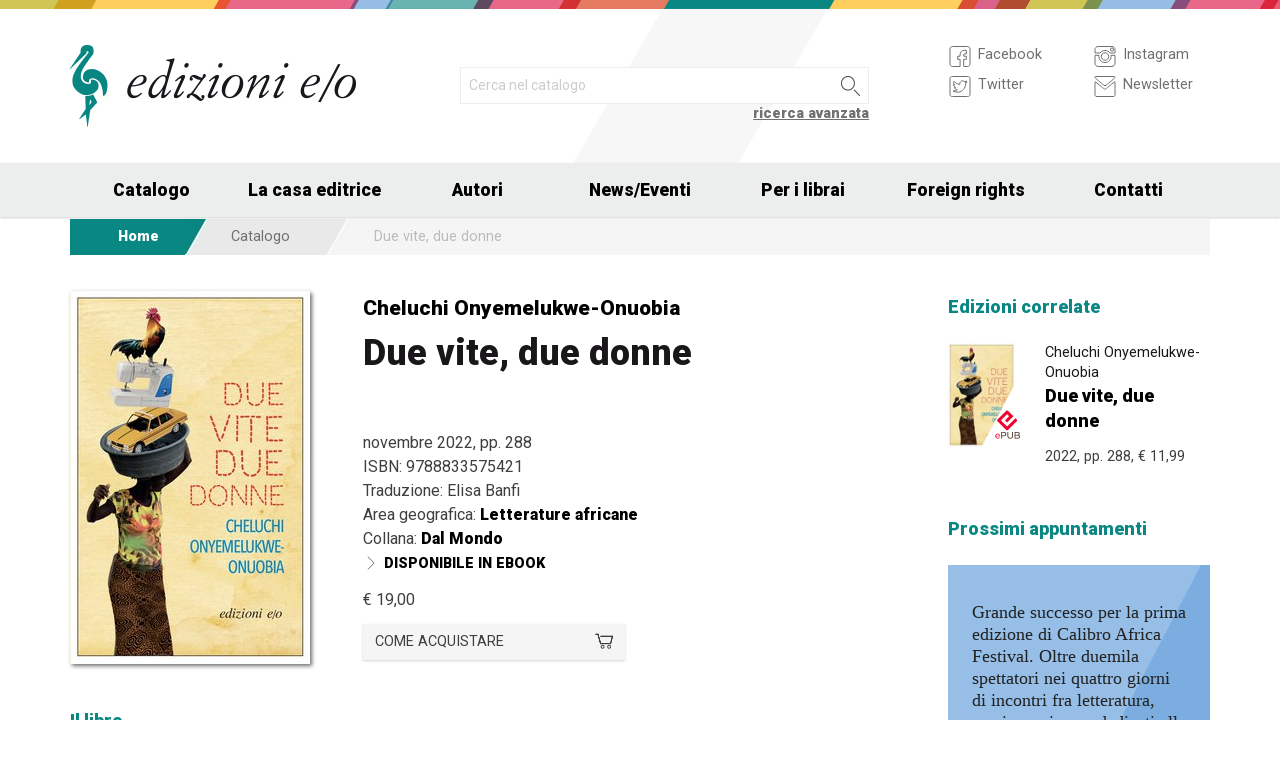

--- FILE ---
content_type: text/html; charset=UTF-8
request_url: https://www.edizionieo.it/book/9788833575421/due-vite-due-donne
body_size: 10944
content:
<!DOCTYPE html>
<html class="no-js" lang="it">
<head>
  <meta charset="utf-8" />
  <meta name="viewport" content="width=device-width, initial-scale=1.0" />
  <title>Due vite, due donne - Cheluchi Onyemelukwe-Onuobia</title>
      

  <!-- FAVICONS -->
  <link rel="apple-touch-icon-precomposed" sizes="144x144" href="/assets/img/favicon144.it.png">
  <link rel="apple-touch-icon-precomposed" sizes="114x114" href="/assets/img/favicon114.it.png">
  <link rel="apple-touch-icon-precomposed" sizes="72x72" href="/assets/img/favicon72.it.png">
  <link rel="apple-touch-icon-precomposed" href="/assets/img/favicon32.it.png">
  <link rel="icon" href="/assets/img/favicon.it.ico"/> 
  <link rel="icon" href="/assets/img/favicon.it.png" type="image/png"/> 

  <!-- FONTS -->
  <link href='https://fonts.googleapis.com/css?family=Roboto:400,400italic,900,900italic' rel='stylesheet' type='text/css'>
    <link rel="stylesheet" href="/assets/fontcustom/font/edizionieo.css">

  <!-- CSS -->
  <link rel="stylesheet" href="/assets/cache/compress.min.9b0f8e9c0099ce36b1cc54661b845e09.css">
 <link rel="stylesheet" href="/assets/font/font-awesome-4.4.0/css/font-awesome.min.css" type="text/css" media="all">

 <!-- COUNTRY SPECIFIC -->
 
  <!-- JS -->
  <script src="/assets/cache/compress.min.61b2e1ad3dce6d55519f4137f13b8a52.js"></script>

  <!--[if IE 9 ]><link rel="stylesheet" type="text/css" href="/assets/css/ie.9.css" media="screen" /> <![endif]-->
  <!--[if IE 8 ]><link rel="stylesheet" type="text/css" href="/assets/css/ie.8.css" media="screen" /> <![endif]-->
  <!--[if IE ]><link rel="stylesheet" type="text/css" href="/assets/css/ie.0.css" media="screen" /><![endif]-->

  <!-- META -->
  <meta property="og:site_name" content="Edizioni E/O" />
<meta property="og:locale" content="it_IT" />
<meta property="og:type" content="article" />
<meta property="og:url" content="http://www.edizionieo.it.cricchetto.frequenze.it/book/9788833575421/due-vite-due-donne">
<meta property="og:title" content="Due vite, due donne - Cheluchi Onyemelukwe-Onuobia">
<meta property="og:description" content="Nigeria, 2011. Due donne si trovano prigioniere di una banda di sequestratori per una settimana e, durante la drammatica attesa, si raccontano la storia della loro vita, scoprendo una convergenza inverosimile quanto sconvolgente.">
<meta property="og:image" content="http://www.edizionieo.it.cricchetto.frequenze.it/spool/cover_9788833575421__id3698_w600_t1663585183__1x.jpg">
  <!-- STATS -->
  
		<!-- mhzst -->
		<script>
		  var _paq = window._paq = window._paq || [];
		  _paq.push(['disableCookies']);
		  _paq.push(['trackPageView']);
		  _paq.push(['enableLinkTracking']);
		  (function() {
		    var u="https://stats.frequenze.it/analytics/";
		    _paq.push(['setTrackerUrl', u+'matomo.php']);
		    _paq.push(['setSiteId', 'D427D925']);
		    var d=document, g=d.createElement('script'), s=d.getElementsByTagName('script')[0];
		    g.async=true; g.src=u+'matomo.js'; s.parentNode.insertBefore(g,s);
		  })();
		</script>
		<!-- /mhzst -->
<!-- \being{cookieparty} -->
<link rel="stylesheet" href="https://www.cookieparty.eu/assets/css/cookieparty.min.css?v=211129" type="text/css" />
<script type="text/javascript" src="https://www.cookieparty.eu/assets/js/cookieparty.min.js?v=211129" cookieparty="skip"></script>
<script type="text/javascript" src="https://www.cookieparty.eu/assets/var/cookieparty.config.php?domain=edizionieo.it&v=211129" cookieparty="skip"></script>
<script type="text/javascript" cookieparty="skip">
cookieparty.config.loadscriptmode = "default";
cookieparty.init();
</script>
<!-- \end{cookieparty} --></head><body>
<img src="/x1.jpg" srcset="/x2.jpg 2x" style="display:none" />
<div id="wrapper">
	<header class="hide-for-small-only">
        <div class="row medium-uncollapse">
            <div class="small-6 medium-4 columns">
                <div id="logo">
                    <!--<a href="/"><img width="160px" height="122px" src="/assets/img/transparent.gif"></a>-->
                    <div class="logo"><a href="/"><img src="/assets/img/logo.jpg" srcset="/assets/img/logo_2x.jpg 2x" /></a></div>
                </div>          
            </div>
           
            <div class="small-12 medium-5 columns">
                <div id="search" class="row">
                    <div class="large-12 columns">
                      <div class="row collapse">
                        <div style="height:2.25rem" class="small-10 columns">
                          <form id="smart-query" method="get" action="/catalogue/query">
                          <input type="text" name="search[q]" placeholder="Cerca nel catalogo" value="" />
                          <input type="hidden" value="smart" name="search[field]" />
                          </form>
                        </div>
                        <div style="height:2.25rem" class="small-2 columns">
                          <a href="javascript:void(0)" onclick="$('#smart-query').submit();" class="button postfix"><img width="40px" height="40px" src="/assets/img/transparent.gif"/></a>
                        </div>
                        <div class="right link_search"><a href="/catalogue/search">ricerca avanzata</a></div>
                      </div><!--/.row-->
                    </div> <!--/.large-12-->                         
                </div><!--/#search-->      
            </div><!--/.medium-5-->   
            
            <div class="hide-for-small-only medium-3 columns">
                <div id="icons">
                

                    <!-- <h4 class="fg_main_color">Seguici</h4> -->
                    <div class="row">
                    	<div class="medium-6 columns">
                            <div class="bp-button" style="" onclick="gotourl('https://www.facebook.com/edizionieo');">
                                <div class="bp-button-type-plain bp-button-type-plain-grey bp-button-icon-sx bp-button-label-sx">
                                    <i class=""><svg version="1.1" id="Layer_1" xmlns="http://www.w3.org/2000/svg" xmlns:xlink="http://www.w3.org/1999/xlink" x="0px" y="0px"
             width="26px" height="27px" viewbox="0 0 26 27" enable-background="new 0 0 26 27" xml:space="preserve">
        <path fill="#FFFFFF" stroke="currentColor" stroke-miterlimit="10" d="M20.5,3.514h-15c-1.375,0-2.5,1.125-2.5,2.5v15            c0,1.375,1.125,2.5,2.5,2.5h7.586v-7.171h-2.395v-3.125h2.395v-1.564c0-2.412,1.782-4.303,4.056-4.303h2.208v3.527h-1.975            c-0.518,0-0.669,0.297-0.669,0.707v1.633h2.644v3.125h-2.644v7.171H20.5c1.375,0,2.5-1.125,2.5-2.5v-15            C23,4.639,21.875,3.514,20.5,3.514z"/>
        </svg></i><span class="show-for-large-up bp-button-label"> Facebook</span>
                                </div>
                           </div><!--button--> 
                           <div class="bp-button" style="" onclick="gotourl('https://twitter.com/edizionieo');">
                                <div class="bp-button-type-plain bp-button-type-plain-grey bp-button-icon-sx bp-button-label-sx">
                                    <i class=""><svg version="1.1" id="Layer_1" xmlns="http://www.w3.org/2000/svg" xmlns:xlink="http://www.w3.org/1999/xlink" x="0px" y="0px"
	 width="26px" height="27px" viewbox="0 0 26 27" enable-background="new 0 0 26 27" xml:space="preserve">
<g>
	<g>
		<path fill="#FFFFFF" stroke="currentColor" stroke-miterlimit="10" d="M20.5,3.5h-15C3.843,3.5,3,4.01,3,5.667v15.667			C3,22.99,3.843,23.5,5.5,23.5h15c1.657,0,2.5-0.51,2.5-2.166V5.667C23,4.01,22.157,3.5,20.5,3.5z"/>
	</g>
	<g>
		<path fill="#FFFFFF" stroke="currentColor" stroke-miterlimit="10" d="M18.566,10.643c0.007,0.123,0.01,0.247,0.01,0.371			c0,3.798-2.89,8.18-8.173,8.18c-1.623,0-3.132-0.475-4.403-1.292c0.226,0.027,0.454,0.039,0.687,0.039			c1.346,0,2.583-0.459,3.565-1.229c-1.256-0.023-2.317-0.854-2.682-1.996c0.175,0.034,0.354,0.05,0.54,0.05			c0.262,0,0.516-0.033,0.756-0.101c-1.312-0.264-2.305-1.427-2.305-2.819v-0.035c0.389,0.215,0.832,0.346,1.302,0.359			c-0.77-0.516-1.277-1.395-1.277-2.393c0-0.527,0.143-1.02,0.39-1.445c1.415,1.739,3.532,2.882,5.92,3.004			c-0.05-0.211-0.075-0.43-0.075-0.656c0-1.588,1.286-2.873,2.873-2.873c0.825,0,1.572,0.349,2.097,0.906			c0.653-0.127,1.268-0.368,1.822-0.696c-0.214,0.671-0.668,1.235-1.262,1.59C18.932,9.537,19.485,9.383,20,9.154			C19.615,9.73,19.129,10.237,18.566,10.643"/>
	</g>
</g>
</svg>
        </svg></i><span class="show-for-large-up bp-button-label"> Twitter</span>
                                </div>
                           </div><!--button--> 
                       </div><!--column-6--> 
                       <div class="medium-6 columns">
                            <div class="bp-button" style="" onclick="gotourl('https://instagram.com/edizioni_eo/');">
                                <div class="bp-button-type-plain bp-button-type-plain-grey bp-button-icon-sx bp-button-label-sx">
                                    <i class=""><svg version="1.1" id="Layer_1" xmlns="http://www.w3.org/2000/svg" xmlns:xlink="http://www.w3.org/1999/xlink" x="0px" y="0px"
	 width="26px" height="27px" viewbox="0 0 26 27" enable-background="new 0 0 26 27" xml:space="preserve">
<path fill="#FFFFFF" stroke="currentColor" stroke-miterlimit="10" d="M19.047,13.5c0,3.34-2.708,6.046-6.047,6.046	c-3.34,0-6.047-2.706-6.047-6.046c0-0.397,0.04-0.786,0.113-1.163H3v8.038C3,22.101,4.398,23.5,6.125,23.5h13.75	C21.6,23.5,23,22.101,23,20.375v-8.038h-4.066C19.007,12.714,19.047,13.103,19.047,13.5z M19.875,3.5H6.125	C4.398,3.5,3,4.899,3,6.625v3.387h5.062C9.157,8.464,10.96,7.454,13,7.454c2.039,0,3.842,1.01,4.937,2.558H23V6.625	C23,4.899,21.6,3.5,19.875,3.5z M21.402,7.36c0,0.308-0.25,0.559-0.558,0.559H19.17c-0.307,0-0.559-0.251-0.559-0.559V5.687	c0-0.308,0.252-0.559,0.559-0.559h1.675c0.308,0,0.558,0.251,0.558,0.559V7.36z M16.721,13.5c0-2.056-1.666-3.721-3.721-3.721	c-2.056,0-3.721,1.665-3.721,3.721s1.665,3.721,3.721,3.721C15.055,17.221,16.721,15.556,16.721,13.5z"/>
</svg>
        </svg></i><span class="show-for-large-up bp-button-label"> Instagram</span>
                                </div>
                           </div><!--button--> 
                           <div class="bp-button" style="" onclick="gotourl('/newsletter');">
                                <div class="bp-button-type-plain bp-button-type-plain-grey bp-button-icon-sx bp-button-label-sx">
                                    <i class=""><svg version="1.1" id="Layer_1" xmlns="http://www.w3.org/2000/svg" xmlns:xlink="http://www.w3.org/1999/xlink" x="0px" y="0px"
	 width="26px" height="27px" viewbox="0 0 26 27" enable-background="new 0 0 26 27" xml:space="preserve">
<g>
	<path fill="#FFFFFF" stroke="currentColor" stroke-miterlimit="10" d="M3.66,5.373c0.543,0.452,8.054,6.712,8.333,6.946		c0.28,0.233,0.643,0.344,1.007,0.344c0.365,0,0.728-0.11,1.008-0.344c0.279-0.234,7.79-6.494,8.333-6.946		C22.883,4.918,23.397,3.5,22.399,3.5H3.602C2.604,3.5,3.117,4.918,3.66,5.373z M22.57,8.821c-0.616,0.499-8.186,6.64-8.562,6.945		C13.63,16.07,13.365,16.11,13,16.11c-0.364,0-0.629-0.04-1.007-0.345c-0.377-0.305-7.946-6.446-8.562-6.945		C2.997,8.47,3,8.88,3,9.2c0,0.316,0,12.647,0,12.647C3,22.57,3.621,23.5,4.103,23.5h17.796C22.38,23.5,23,22.57,23,21.848		c0,0,0-12.332,0-12.647C23,8.88,23.005,8.47,22.57,8.821z"/>
</g>
</svg>
        </svg></i><span class="show-for-large-up bp-button-label"> Newsletter</span>
                                </div>
                           </div><!--button--> 
                       </div><!--column-6--> 
                   </div><!--row--> 
                </div><!--#icons-->        	
            </div><!--/.medium-1-->
            
        </div><!--/row--> 
    </header>



<div class="contain-to-grid sticky sticky-mobile">
  <nav class="top-bar" data-options="sticky_on: large" role="navigation" data-topbar>
  	<ul class="title-area show-for-small-only"> 
         <li class="toggle-topbar menu-icon"><a href="/"><span><img src="/assets/img/logo-mobile-edizionieo.svg" style="height: 32px;"></span></a></li>  
         <li class="homepage-link" onclick="window.location = '/';"></li>
    </ul> 
  	<section class="top-bar-section">
        <ul class="small-block-grid-1 medium-block-grid-6 large-block-grid-7">
                        <li class="has-dropdown"><a href="/catalogue/search">Catalogo</a>
            	<ul class="dropdown">
                <li><a href="/catalogue/newest">Novità</a></li>
                <li><a href="/catalogue/preview">Prossime uscite</a></li>
                <!-- <li><a href="/catalogue/ebook">eBook</a></li> -->
                <li><a href="/pbm">PBM</a></li>
                <li><a href="/catalogue/search#geotags">Titoli per area geografica</a></li>
    			    </ul>
            </li>
            <li><a href="/chi-siamo">La casa editrice</a></li>
            <li><a href="/authors/a-z">Autori</a></li>
            <li class="has-dropdown"><a href="/news">News/Eventi</a>
            	<ul class="dropdown">
      				<li><a href="/news">News</a></li>
      				<li><a href="/events">Eventi</a></li>
    			     </ul>
            </li>
            <li><a href="/per-i-librai">Per i librai</a></li>
            <li><a href="/foreign-rights">Foreign rights</a></li>
            <li class="hide-for-medium-only"><a href="/contatti">Contatti</a></li>
        </ul>
     </section>  
  </nav>
</div>
<div id="mobile-spacer" class="show-for-small-only"></div>
    
<div class="row">
<div class="medium-12 columns hide-for-small-only">
<ul class="breadcrumbs">
<li class="first_child"><a href="/">Home</a></li>
<li class="second_child"><a href="/catalogue/search">Catalogo</a></li>
<li class="last_child">Due vite, due donne</li>
</ul>
</div>
</div><div class="row">
	<div class="small-12 medium-12 large-9 columns">
    	<section class="box">
        	<div class="row medium-uncollapse">
            	<div class="body main_impressum">
                	<div class="small-12 show-for-small-only columns">
                		<div class="main_impressum_data">
                            <h2><a href="/author/852">Cheluchi Onyemelukwe-Onuobia</a></h2>
                            <h1>Due vite, due donne</h1>
                          </div>
                    </div>        
                   <div class="small-12 medium-4 columns">
                      <div class="cover"><a class="cover-up" href="/spool/cover_9788833575421__id3698_w600_t1663585183__1x.jpg"><img src="/spool/cover_9788833575421__id3698_w240_t1663585183__1x.jpg"  srcset="/spool/cover_9788833575421__id3698_w480_t1663585183__1x.jpg 2x" alt="Cover: Due vite, due donne - Cheluchi Onyemelukwe-Onuobia"/></a></div>
                   </div> 
                     <div class="small-12 medium-8 columns">   
                         <div class="main_impressum_data">
                            <h2 class="hide-for-small-only"><a href="/author/852">Cheluchi Onyemelukwe-Onuobia</a></h2>
                            <h1 class="hide-for-small-only">Due vite, due donne</h1>
                            <div class="data">
                                novembre 2022, pp. 288                                <br/>
                                ISBN:  9788833575421<br/>
                                Traduzione<span class="hidden_en">:</span> Elisa Banfi<br/>                                Area geografica: <strong><a href="/catalogue/geotags/1">Letterature africane</a></strong><br/>   
                                <span class="hidden_en">Collana: </span><strong><a href="/catalogue/serie/3">Dal Mondo</a></strong><br/>                                <div class="bp-button bp-upclass-none" onclick="gotourl('/book/id-2360')" style="">
<div class="bp-button-type-plain bp-button-type-plain-black bp-button-icon-sx bp-button-label-sx">
<i class="icon-pepi_arrow_dx"></i>
<span class="bp-button-label">
<span class="show-for-large-up"><span class="uppercase strong">Disponibile in ebook</span></span>
<span class="show-for-medium-only"><span class="uppercase strong">Disponibile in ebook</span></span>
<span class="show-for-small-only"><span class="uppercase strong">Disponibile in ebook</span></span>
</span>
</div></div>                                                              
                                <div class="price">
                                    <span class="helper_book_price"><span class="price">&euro; 19,00</span></span>                                </div>
                                <div class="row medium-uncollapse"><div class="small-12 medium-6 large-6 columns"><div class="bp-button bp-upclass-none" onclick="$('#storedb_href_9788833575421').click();" style="">
<div class="bp-button-type-full bp-button-type-full-grey bp-button-icon-dx bp-button-label-sx">
<i class="icon-cart01"></i>
<span class="bp-button-label">
<span class="show-for-large-up">Come acquistare</span>
<span class="show-for-medium-only">Come acquistare</span>
<span class="show-for-small-only">Come acquistare</span>
</span>
</div></div><div style="display:none"><a class="storedb_href" href="#storedb_data_9788833575421" id="storedb_href_9788833575421">StoreDB</a></div>
<div id="storedb_data_9788833575421" style="display:none">
<p><strong>Acquista da:</strong></p>
<ul><li><a href="https://www.amazon.it/s?k=9788833575421">Amazon.it</a></li>
<li><a target="_blank" href="http://www.ibs.it/code/9788833575421/scheda/libro.html">IBS.it</a></li>
<li><a href="https://www.lafeltrinelli.it/algolia-search?ts=as&query=9788833575421">La Feltrinelli</a></li>
<li><a target="_blank" href="http://www.hoepli.it/cerca/libri.aspx?ty=1&query=9788833575421">Hoepli</a></li>
<li><a target="_blank" href="http://www.unilibro.it/libro/9788833575421">Unilibro</a></li>
<li><a href="https://www.mondadoristore.it/search-empty?query=9788833575421">Mondadori Store</a></li></ul>
</div></div><div class="small-12 medium-6 large-4 columns end"></div></div>
                                
                            </div><!--data-->                 
                        </div><!--.main_impressum_data-->  
                       
                    </div><!--.columns-8-->
                </div><!--.main_impressum-->
            </div><!--.row-->
        </section>
        <section class="box">
<h1 class="head_plain">
<div class="title">Il libro</div>
</h1>
<div class="body texttext">

<h2 id="nigeria_2011.[base64].">Nigeria, 2011. Due donne si trovano prigioniere di una banda di sequestratori per una settimana e, durante la drammatica attesa, si raccontano la storia della loro vita, scoprendo una convergenza inverosimile quanto sconvolgente.</h2>


<h2 id="[base64].">Pulsante di vitalit&#224; e umanit&#224;, l&#8217;esordio di Cheluchi Onyemelukwe-Onuobia &#232; ambientato in quattro decenni di vibrante storia nigeriana e celebra la resilienza delle donne mentre trasformano quello che continua a rimanere un mondo di uomini.</h2>

<p> Romanzo finalista al Nigeria Prize for Literature e allo Scotiabank Giller Prize. </p>

<p> Nwabulu nasce in un villaggio poverissimo e, rimasta orfana, a dieci anni viene mandata dalla matrigna a servizio di una famiglia prima a Lagos, dove il padrone la violenta, e poi a Enugu, dove invece va a scuola ed &#232; trattata bene, seppure senza affetto. Ormai adolescente e sul punto di passare alla scuola superiore per prepararsi a un futuro indipendente, conosce il figlio dei vicini, Urenna, e se ne innamora. Rimasta incinta e abbandonata, &#232; quindi costretta a tornare nel suo villaggio dove la matrigna riprende
a sfruttarla e umiliarla. Per sfuggire alle persecuzioni che la societ&#224; nigeriana tradizionale le riserva, in quanto madre non sposata, dovr&#224; scappare e ricostruirsi da zero una nuova vita. </p>

<p> Julie &#232; figlia di un insegnante ed eccelle nello studio. Diventa a sua volta insegnante e vive sola, indipendente, fino a oltre i trent&#8217;anni. Ha una relazione con un costruttore edile molto ricco che vuole a tutti i costi un figlio maschio. Ma la gravidanza non arriva... Molti anni dopo, i destini delle due donne troveranno un sorprendente intreccio durante l&#8217;inatteso incontro nelle mani dei loro sequestratori. </p>
</div>
</section>
        <section class="box">
<h1 class="head_plain">
<div class="title">L'autrice</div>
</h1>
<div class="body texttext"><p>
<strong><a href="/author/852/cheluchi-onyemelukwe-onuobia">Cheluchi Onyemelukwe-Onuobia</a></strong><br/>

 Cheluchi Onyemelukwe-Onuobia &#232; avvocato e docente universitaria. Si occupa di salute, in particolare salute femminile e dell&#8217;infanzia. <em>Due vite, due donne</em> &#232; il suo primo romanzo. 

</p></div>
</section>
        <section class="box">
<h1 class="head_plain">
<div class="title">Recensioni</div>
</h1>
<div class="body texttext"><ul class="review"><li><a href="/review/11925">Quella prigione che si impara a chiamare &#171;casa&#187;<br/><strong>&mdash; Il Sole 24 Ore, 26 febbraio 2023</strong></a></li><li><a href="/review/11746">Destini incrociati<br/><strong>&mdash; Internazionale, 2 dicembre 2022</strong></a></li><li><a href="/review/11723">&#8220;Due vite, due donne&#8221;: la Nigeria narrata da Cheluchi Onyemelukwe-Onubia<br/><strong>&mdash; Il Libraio, 21 novembre 2022</strong></a></li><li><a href="/review/11721">Due donne sequestrate raccontano la Nigeria<br/><strong>&mdash; Corriere della Sera - La Lettura, 20 novembre 2022</strong></a></li><li><a href="/review/11722">Una complice resilienza tra tradizione e libert&#224;<br/><strong>&mdash; Il Manifesto, 19 novembre 2022</strong></a></li><li><a href="/review/11711">Le due ragazze rapite non hanno nient'altro che due vite da raccontarsi<br/><strong>&mdash; La Stampa - Tuttolibri, 12 novembre 2022</strong></a></li></ul><div class="links">
<div class="bp-button bp-upclass-none" onclick="gotourl('/reviews/book/cb862133-546c-4697-bd45-10134fb0e507')" style="">
<div class="bp-button-type-plain bp-button-type-plain-black bp-button-icon-dx bp-button-label-dx">
<i class="icon-pepi_arrow_dx"></i>
<span class="bp-button-label">
<span class="show-for-large-up"><span class="uppercase strong">Tutte le recensioni</span></span>
<span class="show-for-medium-only"><span class="uppercase strong">Tutte le recensioni</span></span>
<span class="show-for-small-only"><span class="uppercase strong">Tutte le recensioni</span></span>
</span>
</div></div>
</div></div>
</section>  

    </div><!--.row-->

    
	<aside class="small-12 medium-12 large-3 columns">
        <section class="box">
<h1 class="head_plain">
<div class="title">Edizioni correlate</div>
</h1>
<ul class="body impressum_small"><li class="impressum_body">
<div class="row medium-uncollapse">
<div class="small-4 medium-2 large-4 columns">
<div class="cover"><a href="/book/9788833575827/due-vite-due-donne"><img src="/spool/cover_9788833575827__id3699_w80_t1663585404__1x.jpg" srcset="/spool/cover_9788833575827__id3699_w160_t1663585404__1x.jpg 2x" alt="Cover: Due vite, due donne - Cheluchi Onyemelukwe-Onuobia"/></a><div class="ebook_marker"></div></div>
</div>
<div class="small-8 medium-10 large-8 columns">
<div class="impressum_data">
<h3 class="author">Cheluchi Onyemelukwe-Onuobia</h3>
<h2 class="title"><a href="/book/9788833575827/due-vite-due-donne">Due vite, due donne</a></h2>
<div class="info">2022, pp. 288, <span class="helper_book_price"><span class="price">&euro; 11,99</span></span>
</div><!--.impressum_data-->
</div><!--.columns-8-->
</div><!--.row-->
</li><!--.impressum_body--> </ul>
</section><section class="box">
<h1 class="head_plain">
<div class="title">Prossimi appuntamenti</div>
</h1>
<div class="body colored"><div class="colored_body" style="color:#222222;background:url('/assets/misc/triangle.php?c=7bade1') bottom right no-repeat #96bee7;">

<div class="text">Grande successo per la prima edizione di Calibro Africa Festival. Oltre duemila spettatori nei quattro giorni di incontri fra letteratura, musica e cinema dedicati alle letterature africane.</div>
<div class="place"><a href="/news/2639/calibro-africa-tutti-i-numeri-di-una-grande-edizione" style="color:#222222">Dettagli &raquo;</a></div>
</div><!--.colored_body--></div>
</section><section class="box">
<h1 class="head_plain">
<div class="title">Scelti per te</div>
</h1>
<ul class="body impressum_small"><li class="impressum_body">
<div class="row medium-uncollapse">
<div class="small-4 medium-2 large-4 columns">
<div class="cover"><a href="/book/9788833579450/milady"><img src="/spool/cover_9788833579450__id4433_w80_t1764084492__1x.jpg" srcset="/spool/cover_9788833579450__id4433_w160_t1764084492__1x.jpg 2x" alt="Cover: Milady - Adelaïde de Clermont-Tonnerre"/></a></div>
</div>
<div class="small-8 medium-10 large-8 columns">
<div class="impressum_data">
<h3 class="author">Adela&#239;de de Clermont-Tonnerre</h3>
<h2 class="title"><a href="/book/9788833579450/milady">Milady</a></h2>
<div class="info">2026, pp. 384, <span class="helper_book_price"><span class="price">&euro; 21,00</span></span>
</div><!--.impressum_data-->
</div><!--.columns-8-->
</div><!--.row-->
</li><!--.impressum_body--> 
<li class="impressum_body">
<div class="row medium-uncollapse">
<div class="small-4 medium-2 large-4 columns">
<div class="cover"><a href="/book/9788833579443/cinque-benedizioni-per-un-matrimonio"><img src="/spool/cover_9788833579443__id4432_w80_t1764084181__1x.jpg" srcset="/spool/cover_9788833579443__id4432_w160_t1764084181__1x.jpg 2x" alt="Cover: Cinque benedizioni per un matrimonio - Seo Maiko"/></a></div>
</div>
<div class="small-8 medium-10 large-8 columns">
<div class="impressum_data">
<h3 class="author">Seo Maiko</h3>
<h2 class="title"><a href="/book/9788833579443/cinque-benedizioni-per-un-matrimonio">Cinque benedizioni per un matrimonio</a></h2>
<div class="info">2026, pp. 352, <span class="helper_book_price"><span class="price">&euro; 20,00</span></span>
</div><!--.impressum_data-->
</div><!--.columns-8-->
</div><!--.row-->
</li><!--.impressum_body--> 
<li class="impressum_body">
<div class="row medium-uncollapse">
<div class="small-4 medium-2 large-4 columns">
<div class="cover"><a href="/book/9788833579436/la-fertilita-del-male"><img src="/spool/cover_9788833579436__id4430_w80_t1764063083__1x.jpg" srcset="/spool/cover_9788833579436__id4430_w160_t1764063083__1x.jpg 2x" alt="Cover: La fertilità del male - Amara Lakhous"/></a></div>
</div>
<div class="small-8 medium-10 large-8 columns">
<div class="impressum_data">
<h3 class="author">Amara Lakhous</h3>
<h2 class="title"><a href="/book/9788833579436/la-fertilita-del-male">La fertilit&#224; del male</a></h2>
<div class="info">2026, pp. 240, <span class="helper_book_price"><span class="price">&euro; 19,00</span></span>
</div><!--.impressum_data-->
</div><!--.columns-8-->
</div><!--.row-->
</li><!--.impressum_body--> 
<li class="impressum_body">
<div class="row medium-uncollapse">
<div class="small-4 medium-2 large-4 columns">
<div class="cover"><a href="/book/9788833579429/altro-l-anima-cerca"><img src="/spool/cover_9788833579429__id4429_w80_t1764062349__1x.jpg" srcset="/spool/cover_9788833579429__id4429_w160_t1764062349__1x.jpg 2x" alt="Cover: Altro l'anima cerca - Sandro Ferri"/></a></div>
</div>
<div class="small-8 medium-10 large-8 columns">
<div class="impressum_data">
<h3 class="author">Sandro Ferri</h3>
<h2 class="title"><a href="/book/9788833579429/altro-l-anima-cerca">Altro l'anima cerca</a></h2>
<div class="info">2026, pp. 144, <span class="helper_book_price"><span class="price">&euro; 15,00</span></span>
</div><!--.impressum_data-->
</div><!--.columns-8-->
</div><!--.row-->
</li><!--.impressum_body--> </ul>
</section>    </aside>   
</div><!--.row-->
<div class="row">
    <div class="small-12 columns">
        <section class="box">
<h1 class="head_full">
<div class="link hide-for-small-only"><a href="/catalogue/geotags/1">Elenco completo &gt;</a></div>
<div class="title">Volumi correlati per appartenenza geografica</div>
</h1>
<ul class="body impressum"><div class="row medium-uncollapse">
<div class="small-12 medium-4 columns">
<li class="impressum_body">
<div class="row medium-uncollapse">
<div class="small-4 columns">
<div class="cover"><a href="/book/9788833578897/il-sogno-del-pescatore"><img src="/spool/cover_9788833578897__id4327_w100_t1746539640__1x.jpg" srcset="/spool/cover_9788833578897__id4327_w200_t1746539640__1x.jpg 2x" alt="Cover: Il sogno del Pescatore - Hemley Boum"/></a></div>
</div> 
<div class="small-8 columns"> 
<div class="impressum_data">
<h3 class="author">Hemley Boum</h3>
<h2 class="title"><a href="/book/9788833578897/il-sogno-del-pescatore">Il sogno del Pescatore</a></h2>
<div class="data">2025, pp. 304, <span class="helper_book_price"><span class="price">&euro; 18,50</span></span>
</div><!--data-->
<div class="text">Le storie di tre generazioni che s’intrecciano nel corso di sessant’anni. Un racconto poetico e doloroso sul mondo che cambia, sull’identità...</div>
</div><!--.impressum_data-->
</div><!--.columns-8-->
</div><!--.row-->
</li>
</div>
<div class="small-12 medium-4 columns">
<li class="impressum_body">
<div class="row medium-uncollapse">
<div class="small-4 columns">
<div class="cover"><a href="/book/9788833578484/il-frutto-piu-raro.-la-scoperta-della-vaniglia"><img src="/spool/cover_9788833578484__id4247_w100_t1732810607__1x.jpg" srcset="/spool/cover_9788833578484__id4247_w200_t1732810607__1x.jpg 2x" alt="Cover: Il frutto più raro. La scoperta della vaniglia - Gaëlle Bélem"/></a></div>
</div> 
<div class="small-8 columns"> 
<div class="impressum_data">
<h3 class="author">Ga&#235;lle B&#233;lem</h3>
<h2 class="title"><a href="/book/9788833578484/il-frutto-piu-raro.-la-scoperta-della-vaniglia">Il frutto pi&#249; raro. La scoperta della vaniglia</a></h2>
<div class="data">2025, pp. 240, <span class="helper_book_price"><span class="price">&euro; 18,50</span></span>
</div><!--data-->
<div class="text">La vera storia dell’uomo che ha scoperto come coltivare la vaniglia, il frutto più raro. E di come l’invenzione di una nuova tecnica botanica...</div>
</div><!--.impressum_data-->
</div><!--.columns-8-->
</div><!--.row-->
</li>
</div>
<div class="small-12 medium-4 columns">
<li class="impressum_body">
<div class="row medium-uncollapse">
<div class="small-4 columns">
<div class="cover"><a href="/book/9788833577975/i-miei-due-papa"><img src="/spool/cover_9788833577975__id4167_w100_t1720606393__1x.jpg" srcset="/spool/cover_9788833577975__id4167_w200_t1720606393__1x.jpg 2x" alt="Cover: I miei due papà - Éric Mukendi"/></a></div>
</div> 
<div class="small-8 columns"> 
<div class="impressum_data">
<h3 class="author">&#201;ric Mukendi</h3>
<h2 class="title"><a href="/book/9788833577975/i-miei-due-papa">I miei due pap&#224;</a></h2>
<div class="data">2024, pp. 160, <span class="helper_book_price"><span class="price">&euro; 18,00</span></span>
</div><!--data-->
<div class="text">Se il giovane Holden fosse africano e abitasse in banlieue...</div>
</div><!--.impressum_data-->
</div><!--.columns-8-->
</div><!--.row-->
</li>
</div>
</div>
<div class="row medium-uncollapse">
<div class="small-12 medium-4 columns">
<li class="impressum_body">
<div class="row medium-uncollapse">
<div class="small-4 columns">
<div class="cover"><a href="/book/9788833576572/zam"><img src="/spool/cover_9788833576572__id3912_w100_t1689931608__1x.jpg" srcset="/spool/cover_9788833576572__id3912_w200_t1689931608__1x.jpg 2x" alt="Cover: Zam - Ebale Zam Martino"/></a></div>
</div> 
<div class="small-8 columns"> 
<div class="impressum_data">
<h3 class="author">Ebale Zam Martino</h3>
<h2 class="title"><a href="/book/9788833576572/zam">Zam</a></h2>
<div class="data">2023, pp. 256, <span class="helper_book_price"><span class="price">&euro; 18,00</span></span>
</div><!--data-->
<div class="text">La storia vera di un uomo perseguitato soltanto per essere nato nel corpo sbagliato, nel posto sbagliato, al momento sbagliato.</div>
</div><!--.impressum_data-->
</div><!--.columns-8-->
</div><!--.row-->
</li>
</div>
<div class="small-12 medium-4 columns">
<li class="impressum_body">
<div class="row medium-uncollapse">
<div class="small-4 columns">
<div class="cover"><a href="/book/9788833576503/i-soli-delle-indipendenze"><img src="/spool/cover_9788833576503__id3901_w100_t1688459791__1x.jpg" srcset="/spool/cover_9788833576503__id3901_w200_t1688459791__1x.jpg 2x" alt="Cover: I soli delle indipendenze - Ahmadou Kourouma"/></a></div>
</div> 
<div class="small-8 columns"> 
<div class="impressum_data">
<h3 class="author">Ahmadou Kourouma</h3>
<h2 class="title"><a href="/book/9788833576503/i-soli-delle-indipendenze">I soli delle indipendenze</a></h2>
<div class="data">2023, pp. 192, <span class="helper_book_price"><span class="price">&euro; 18,00</span></span>
</div><!--data-->
<div class="text">Attraverso gli occhi del principe malinké Fama, Kourouma narra una storia di colonizzazione e di indipendenza e dei suoi effetti imprevedibili e...</div>
</div><!--.impressum_data-->
</div><!--.columns-8-->
</div><!--.row-->
</li>
</div>
<div class="small-12 medium-4 columns">
<li class="impressum_body">
<div class="row medium-uncollapse">
<div class="small-4 columns">
<div class="cover"><a href="/book/9788833576268/otto-lezioni-sull-africa"><img src="/spool/cover_9788833576268__id3880_w100_t1685350043__1x.jpg" srcset="/spool/cover_9788833576268__id3880_w200_t1685350043__1x.jpg 2x" alt="Cover: Otto lezioni sull’Africa - Alain Mabanckou"/></a></div>
</div> 
<div class="small-8 columns"> 
<div class="impressum_data">
<h3 class="author">Alain Mabanckou</h3>
<h2 class="title"><a href="/book/9788833576268/otto-lezioni-sull-africa">Otto lezioni sull&#8217;Africa</a></h2>
<div class="data">2023, pp. 192, <span class="helper_book_price"><span class="price">&euro; 18,00</span></span>
</div><!--data-->
<div class="text">Otto lezioni magistrali sui temi più importanti delle letterature africane.</div>
</div><!--.impressum_data-->
</div><!--.columns-8-->
</div><!--.row-->
</li>
</div>
</div></ul>
</section>        <section class="box">
<h1 class="head_full">
<div class="title">Scopri anche</div>
</h1>
<ul class="body impressum"><div class="row medium-uncollapse">
<div class="small-12 medium-4 columns">
<li class="impressum_body">
<div class="row medium-uncollapse">
<div class="small-4 columns">
<div class="cover"><a href="/book/9788833579474/colpevolezza"><img src="/spool/cover_9788833579474__id4435_w100_t1765361129__1x.jpg" srcset="/spool/cover_9788833579474__id4435_w200_t1765361129__1x.jpg 2x" alt="Cover: Colpevolezza - Bruce Holsinger"/></a></div>
</div> 
<div class="small-8 columns"> 
<div class="impressum_data">
<h3 class="author">Bruce Holsinger</h3>
<h2 class="title"><a href="/book/9788833579474/colpevolezza">Colpevolezza</a></h2>
<div class="data">2026, pp. 416, <span class="helper_book_price"><span class="price">&euro; 21,00</span></span>
</div><!--data-->
<div class="text">Colpevolezza è il racconto di una famiglia che deve fare i conti con l’ambiguità della colpa e con il bisogno del perdono.</div>
</div><!--.impressum_data-->
</div><!--.columns-8-->
</div><!--.row-->
</li>
</div>
<div class="small-12 medium-4 columns">
<li class="impressum_body">
<div class="row medium-uncollapse">
<div class="small-4 columns">
<div class="cover"><a href="/book/9788833579467/famiglia-primavera"><img src="/spool/cover_9788833579467__id4436_w100_t1769678972__1x.jpg" srcset="/spool/cover_9788833579467__id4436_w200_t1769678972__1x.jpg 2x" alt="Cover: Famiglia Primavera - Sandro Baldoni"/></a></div>
</div> 
<div class="small-8 columns"> 
<div class="impressum_data">
<h3 class="author">Sandro Baldoni</h3>
<h2 class="title"><a href="/book/9788833579467/famiglia-primavera">Famiglia Primavera</a></h2>
<div class="data">2026, pp. 288, <span class="helper_book_price"><span class="price">&euro; 19,00</span></span>
</div><!--data-->
<div class="text">La forza dei legami di famiglia da una parte, l’urgenza di muoversi alla scoperta del mondo dall’altra. Due pulsioni che attraversano e muovono...</div>
</div><!--.impressum_data-->
</div><!--.columns-8-->
</div><!--.row-->
</li>
</div>
<div class="small-12 medium-4 columns">
<li class="impressum_body">
<div class="row medium-uncollapse">
<div class="small-4 columns">
<div class="cover"><a href="/book/9788833579443/cinque-benedizioni-per-un-matrimonio"><img src="/spool/cover_9788833579443__id4432_w100_t1764084181__1x.jpg" srcset="/spool/cover_9788833579443__id4432_w200_t1764084181__1x.jpg 2x" alt="Cover: Cinque benedizioni per un matrimonio - Seo Maiko"/></a></div>
</div> 
<div class="small-8 columns"> 
<div class="impressum_data">
<h3 class="author">Seo Maiko</h3>
<h2 class="title"><a href="/book/9788833579443/cinque-benedizioni-per-un-matrimonio">Cinque benedizioni per un matrimonio</a></h2>
<div class="data">2026, pp. 352, <span class="helper_book_price"><span class="price">&euro; 20,00</span></span>
</div><!--data-->
<div class="text">Tra risate, piatti che scaldano il cuore, e la leggerezza di chi sa affrontare la vita senza piangersi addosso, una storia di affetti autentici,...</div>
</div><!--.impressum_data-->
</div><!--.columns-8-->
</div><!--.row-->
</li>
</div>
</div>
<div class="row medium-uncollapse">
<div class="small-12 medium-4 columns">
<li class="impressum_body">
<div class="row medium-uncollapse">
<div class="small-4 columns">
<div class="cover"><a href="/book/9788833579429/altro-l-anima-cerca"><img src="/spool/cover_9788833579429__id4429_w100_t1764062349__1x.jpg" srcset="/spool/cover_9788833579429__id4429_w200_t1764062349__1x.jpg 2x" alt="Cover: Altro l'anima cerca - Sandro Ferri"/></a></div>
</div> 
<div class="small-8 columns"> 
<div class="impressum_data">
<h3 class="author">Sandro Ferri</h3>
<h2 class="title"><a href="/book/9788833579429/altro-l-anima-cerca">Altro l'anima cerca</a></h2>
<div class="data">2026, pp. 144, <span class="helper_book_price"><span class="price">&euro; 15,00</span></span>
</div><!--data-->
<div class="text">I tempi s’intrecciano, sogno e realtà si confondono. Generazioni successive della stessa famiglia esplorano i territori rischiosi della libertà,...</div>
</div><!--.impressum_data-->
</div><!--.columns-8-->
</div><!--.row-->
</li>
</div>
<div class="small-12 medium-4 columns">
<li class="impressum_body">
<div class="row medium-uncollapse">
<div class="small-4 columns">
<div class="cover"><a href="/book/9788833579337/vedo-palazzi-cadere-come-fulmini"><img src="/spool/cover_9788833579337__id4416_w100_t1759323574__1x.jpg" srcset="/spool/cover_9788833579337__id4416_w200_t1759323574__1x.jpg 2x" alt="Cover: Vedo palazzi cadere come fulmini - Keiran Goddard"/></a></div>
</div> 
<div class="small-8 columns"> 
<div class="impressum_data">
<h3 class="author">Keiran Goddard</h3>
<h2 class="title"><a href="/book/9788833579337/vedo-palazzi-cadere-come-fulmini">Vedo palazzi cadere come fulmini</a></h2>
<div class="data">2025, pp. 224, <span class="helper_book_price"><span class="price">&euro; 18,00</span></span>
</div><!--data-->
<div class="text">Cinque amici d’infanzia cresciuti nello stesso complesso residenziale, nella periferia di una non meglio identificata grande città, si ritrovano...</div>
</div><!--.impressum_data-->
</div><!--.columns-8-->
</div><!--.row-->
</li>
</div>
<div class="small-12 medium-4 columns">
<li class="impressum_body">
<div class="row medium-uncollapse">
<div class="small-4 columns">
<div class="cover"><a href="/book/9788833579306/avvoltoi"><img src="/spool/cover_9788833579306__id4415_w100_t1759323427__1x.jpg" srcset="/spool/cover_9788833579306__id4415_w200_t1759323427__1x.jpg 2x" alt="Cover: Avvoltoi - Phoebe Greenwood"/></a></div>
</div> 
<div class="small-8 columns"> 
<div class="impressum_data">
<h3 class="author">Phoebe Greenwood</h3>
<h2 class="title"><a href="/book/9788833579306/avvoltoi">Avvoltoi</a></h2>
<div class="data">2025, pp. 336, <span class="helper_book_price"><span class="price">&euro; 19,00</span></span>
</div><!--data-->
<div class="text">Avvoltoi conduce il lettore dritto nel cuore di tenebra della stampa occidentale, interrogando con audacia e ironia la sua complicità nelle tragedie...</div>
</div><!--.impressum_data-->
</div><!--.columns-8-->
</div><!--.row-->
</li>
</div>
</div></ul>
</section>	</div><!--.columns-->    
</div><!--.row--> 
<div class="push"></div>
</div><!--#wrapper-->
<footer>
	<div class="row">
    	<div class="small-12 medium-4 large-3 columns">
        	<h3>Europa Editions in USA e UK</h3>
             <div><a target="_blank" href="http://www.europaeditions.com"><img src="/assets/img/logo_us_footer.png" srcset="/assets/img/logo_us_2x_footer.png 2x" /></a></div>
             <div><a target="_blank" href="http://www.europaeditions.co.uk/"><img src="/assets/img/logo_uk_footer.png" srcset="/assets/img/logo_uk_footer_2x.png 2x" /></a></div>
        </div>
        <div class="show-for-medium-up medium-3 large-3 columns">
        	<h3>La casa editrice</h3>
             <ul>
             	<li><a href="/chi-siamo">Chi siamo</a></li>
                <li><a href="/contatti">Contatti</a></li>
                <li><a href="/foreign-rights">Foreign rights</a></li>
                <li><a href="/ufficio-stampa">Ufficio stampa</a></li>
                <li><a href="/authors/a-z">I nostri autori</a></li>
                <li><a href="/per-i-librai">Per i librai</a></li>
                <li><a href="/invio-manoscritti">Invio manoscritti</a></li> 
             </ul>
        </div>
        <div class="show-for-large-up large-3 columns">
        	<h3>Il catalogo</h3>
             <ul>
             	<!--<li><a href="#">Le nostre collane</a></li>-->
                <li><a href="/authors/a-z">Gli autori</a></li>
                <li><a href="/catalogue/ebook">Ebook</a></li>
                <li><a href="/catalogue/newest">Novità</a></li>
                <li><a href="/catalogue/preview">Prossime uscite</a></li>
                                <li><a href="/catalogue/search#geotags">Elenco titoli per area geografica</a></li> 
             </ul>
        </div>
        <div class="show-for-medium-up medium-5 large-3 columns">
        	<!--<h3>eCommerce</h3>
             <ul>
             	<li><a href="#">Come acquistare</a></li>
                <li><a href="#">Spese di spedizione</a></li>
             </ul>-->
             <h3>Seguici su</h3>
             <form id="mailchimp-subscription-form" action="//edizionieo.us2.list-manage.com/subscribe/post" method="post">
                <input type="hidden" name="u" value="6e5f78a235e44b3cc5e7198c4" />
                <input type="hidden" name="id" value="acd3ce21ad" />
                 <div class="row collapse">
                    <div class="small-9 columns">
                      <input type="email" autocapitalize="off" autocorrect="off" name="MERGE0" id="MERGE0" placeholder="Iscriviti alla newsletter">
                    </div>
                    <div class="small-3 columns">
                      <a href="javascript:void(0)" class="button postfix" onclick="document.getElementById('mailchimp-subscription-form').submit();"><i style="font-size:1.5rem" class="icon-pepi_arrow_dx"></i></a>
                    </div>       
                 </div><!--/.row collapse-->
             </form>
           	 <a title="Seguici su Facebook" href="https://www.facebook.com/edizionieo"><i style="font-size:1.6rem" class="icon-facebook"></i></a> 
             <a title="Seguici su Twitter" href="https://twitter.com/EdizioniEO"><i style="font-size:1.6rem" class="icon-twitter02"></i></a>	
             <a title="Seguici su Instagram" href="https://instagram.com/edizioni_eo/"><i style="font-size:1.5rem" class="icon-instagram"></i></a>	
        </div><!--/.colums-->
    </div><!--/.row-->
    <div class="row">
    	<div class="small-12 columns">
        	<p class="text credits">
                © Edizioni E/O Via Gabriele Camozzi 1, 00195 Roma | P.IVA 01218231007 | 
                <a href="mailto:&#105;&#110;&#102;&#111;&#64;&#101;&#100;&#105;&#122;&#105;&#111;&#110;&#105;&#101;&#111;&#46;&#105;&#116;">&#105;&#110;&#102;&#111;&#64;&#101;&#100;&#105;&#122;&#105;&#111;&#110;&#105;&#101;&#111;&#46;&#105;&#116;</a> | 
                <a href="/privacy" title="Privacy policy">privacy</a> |
                <a href="/cookie" title="Informativa sui cookie">cookie</a> |
                <a href="https://www.frequenze.it" title="Sito realizzato da Frequenze Software">credits</a>
            </p>
        </div><!--/.colums-->
    </div><!--/.row-->
</footer>
<script>
$(document).foundation();
// var $buoop = {}; 
// $buoop.ol = window.onload; 
// window.onload=function(){ 
//     try {if ($buoop.ol) $buoop.ol();}catch (e) {} 
//     var e = document.createElement("script"); 
//     e.setAttribute("type", "text/javascript"); 
//     e.setAttribute("src", "https://browser-update.org/update.js"); 
//     document.body.appendChild(e);
// }      
</script>
</body>
</html>



--- FILE ---
content_type: image/svg+xml
request_url: https://www.edizionieo.it/assets/misc/triangle.php?c=7bade1
body_size: 441
content:
<?xml version="1.0" encoding="utf-8"?>
<!DOCTYPE svg PUBLIC "-//W3C//DTD SVG 1.1//EN" "http://www.w3.org/Graphics/SVG/1.1/DTD/svg11.dtd">
<svg version="1.1" id="Layer_1" xmlns="http://www.w3.org/2000/svg" xmlns:xlink="http://www.w3.org/1999/xlink" x="0px" y="0px"
	 width="144px" height="277px" viewBox="0 0 144 277" enable-background="new 0 0 144 277" xml:space="preserve">
<polygon fill="#7bade1" points="0,277 144,277 144,0.676 "/>
</svg>